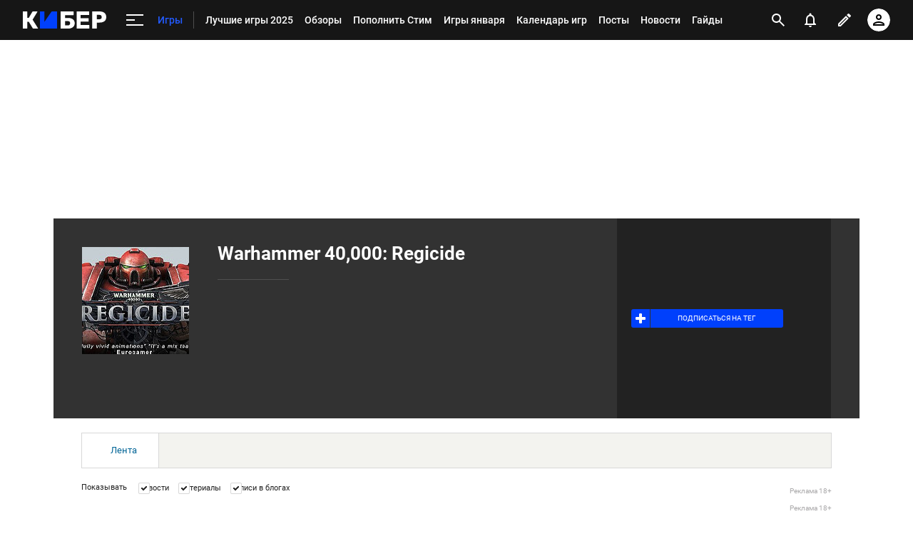

--- FILE ---
content_type: text/html; charset=utf-8
request_url: https://www.google.com/recaptcha/api2/anchor?ar=1&k=6LfctWkUAAAAAA0IBo4Q7wlWetU0jcVC7v5BXbFT&co=aHR0cHM6Ly9jeWJlci5zcG9ydHMucnU6NDQz&hl=en&v=PoyoqOPhxBO7pBk68S4YbpHZ&size=invisible&badge=inline&anchor-ms=20000&execute-ms=30000&cb=6j9xu4oj7dmd
body_size: 49573
content:
<!DOCTYPE HTML><html dir="ltr" lang="en"><head><meta http-equiv="Content-Type" content="text/html; charset=UTF-8">
<meta http-equiv="X-UA-Compatible" content="IE=edge">
<title>reCAPTCHA</title>
<style type="text/css">
/* cyrillic-ext */
@font-face {
  font-family: 'Roboto';
  font-style: normal;
  font-weight: 400;
  font-stretch: 100%;
  src: url(//fonts.gstatic.com/s/roboto/v48/KFO7CnqEu92Fr1ME7kSn66aGLdTylUAMa3GUBHMdazTgWw.woff2) format('woff2');
  unicode-range: U+0460-052F, U+1C80-1C8A, U+20B4, U+2DE0-2DFF, U+A640-A69F, U+FE2E-FE2F;
}
/* cyrillic */
@font-face {
  font-family: 'Roboto';
  font-style: normal;
  font-weight: 400;
  font-stretch: 100%;
  src: url(//fonts.gstatic.com/s/roboto/v48/KFO7CnqEu92Fr1ME7kSn66aGLdTylUAMa3iUBHMdazTgWw.woff2) format('woff2');
  unicode-range: U+0301, U+0400-045F, U+0490-0491, U+04B0-04B1, U+2116;
}
/* greek-ext */
@font-face {
  font-family: 'Roboto';
  font-style: normal;
  font-weight: 400;
  font-stretch: 100%;
  src: url(//fonts.gstatic.com/s/roboto/v48/KFO7CnqEu92Fr1ME7kSn66aGLdTylUAMa3CUBHMdazTgWw.woff2) format('woff2');
  unicode-range: U+1F00-1FFF;
}
/* greek */
@font-face {
  font-family: 'Roboto';
  font-style: normal;
  font-weight: 400;
  font-stretch: 100%;
  src: url(//fonts.gstatic.com/s/roboto/v48/KFO7CnqEu92Fr1ME7kSn66aGLdTylUAMa3-UBHMdazTgWw.woff2) format('woff2');
  unicode-range: U+0370-0377, U+037A-037F, U+0384-038A, U+038C, U+038E-03A1, U+03A3-03FF;
}
/* math */
@font-face {
  font-family: 'Roboto';
  font-style: normal;
  font-weight: 400;
  font-stretch: 100%;
  src: url(//fonts.gstatic.com/s/roboto/v48/KFO7CnqEu92Fr1ME7kSn66aGLdTylUAMawCUBHMdazTgWw.woff2) format('woff2');
  unicode-range: U+0302-0303, U+0305, U+0307-0308, U+0310, U+0312, U+0315, U+031A, U+0326-0327, U+032C, U+032F-0330, U+0332-0333, U+0338, U+033A, U+0346, U+034D, U+0391-03A1, U+03A3-03A9, U+03B1-03C9, U+03D1, U+03D5-03D6, U+03F0-03F1, U+03F4-03F5, U+2016-2017, U+2034-2038, U+203C, U+2040, U+2043, U+2047, U+2050, U+2057, U+205F, U+2070-2071, U+2074-208E, U+2090-209C, U+20D0-20DC, U+20E1, U+20E5-20EF, U+2100-2112, U+2114-2115, U+2117-2121, U+2123-214F, U+2190, U+2192, U+2194-21AE, U+21B0-21E5, U+21F1-21F2, U+21F4-2211, U+2213-2214, U+2216-22FF, U+2308-230B, U+2310, U+2319, U+231C-2321, U+2336-237A, U+237C, U+2395, U+239B-23B7, U+23D0, U+23DC-23E1, U+2474-2475, U+25AF, U+25B3, U+25B7, U+25BD, U+25C1, U+25CA, U+25CC, U+25FB, U+266D-266F, U+27C0-27FF, U+2900-2AFF, U+2B0E-2B11, U+2B30-2B4C, U+2BFE, U+3030, U+FF5B, U+FF5D, U+1D400-1D7FF, U+1EE00-1EEFF;
}
/* symbols */
@font-face {
  font-family: 'Roboto';
  font-style: normal;
  font-weight: 400;
  font-stretch: 100%;
  src: url(//fonts.gstatic.com/s/roboto/v48/KFO7CnqEu92Fr1ME7kSn66aGLdTylUAMaxKUBHMdazTgWw.woff2) format('woff2');
  unicode-range: U+0001-000C, U+000E-001F, U+007F-009F, U+20DD-20E0, U+20E2-20E4, U+2150-218F, U+2190, U+2192, U+2194-2199, U+21AF, U+21E6-21F0, U+21F3, U+2218-2219, U+2299, U+22C4-22C6, U+2300-243F, U+2440-244A, U+2460-24FF, U+25A0-27BF, U+2800-28FF, U+2921-2922, U+2981, U+29BF, U+29EB, U+2B00-2BFF, U+4DC0-4DFF, U+FFF9-FFFB, U+10140-1018E, U+10190-1019C, U+101A0, U+101D0-101FD, U+102E0-102FB, U+10E60-10E7E, U+1D2C0-1D2D3, U+1D2E0-1D37F, U+1F000-1F0FF, U+1F100-1F1AD, U+1F1E6-1F1FF, U+1F30D-1F30F, U+1F315, U+1F31C, U+1F31E, U+1F320-1F32C, U+1F336, U+1F378, U+1F37D, U+1F382, U+1F393-1F39F, U+1F3A7-1F3A8, U+1F3AC-1F3AF, U+1F3C2, U+1F3C4-1F3C6, U+1F3CA-1F3CE, U+1F3D4-1F3E0, U+1F3ED, U+1F3F1-1F3F3, U+1F3F5-1F3F7, U+1F408, U+1F415, U+1F41F, U+1F426, U+1F43F, U+1F441-1F442, U+1F444, U+1F446-1F449, U+1F44C-1F44E, U+1F453, U+1F46A, U+1F47D, U+1F4A3, U+1F4B0, U+1F4B3, U+1F4B9, U+1F4BB, U+1F4BF, U+1F4C8-1F4CB, U+1F4D6, U+1F4DA, U+1F4DF, U+1F4E3-1F4E6, U+1F4EA-1F4ED, U+1F4F7, U+1F4F9-1F4FB, U+1F4FD-1F4FE, U+1F503, U+1F507-1F50B, U+1F50D, U+1F512-1F513, U+1F53E-1F54A, U+1F54F-1F5FA, U+1F610, U+1F650-1F67F, U+1F687, U+1F68D, U+1F691, U+1F694, U+1F698, U+1F6AD, U+1F6B2, U+1F6B9-1F6BA, U+1F6BC, U+1F6C6-1F6CF, U+1F6D3-1F6D7, U+1F6E0-1F6EA, U+1F6F0-1F6F3, U+1F6F7-1F6FC, U+1F700-1F7FF, U+1F800-1F80B, U+1F810-1F847, U+1F850-1F859, U+1F860-1F887, U+1F890-1F8AD, U+1F8B0-1F8BB, U+1F8C0-1F8C1, U+1F900-1F90B, U+1F93B, U+1F946, U+1F984, U+1F996, U+1F9E9, U+1FA00-1FA6F, U+1FA70-1FA7C, U+1FA80-1FA89, U+1FA8F-1FAC6, U+1FACE-1FADC, U+1FADF-1FAE9, U+1FAF0-1FAF8, U+1FB00-1FBFF;
}
/* vietnamese */
@font-face {
  font-family: 'Roboto';
  font-style: normal;
  font-weight: 400;
  font-stretch: 100%;
  src: url(//fonts.gstatic.com/s/roboto/v48/KFO7CnqEu92Fr1ME7kSn66aGLdTylUAMa3OUBHMdazTgWw.woff2) format('woff2');
  unicode-range: U+0102-0103, U+0110-0111, U+0128-0129, U+0168-0169, U+01A0-01A1, U+01AF-01B0, U+0300-0301, U+0303-0304, U+0308-0309, U+0323, U+0329, U+1EA0-1EF9, U+20AB;
}
/* latin-ext */
@font-face {
  font-family: 'Roboto';
  font-style: normal;
  font-weight: 400;
  font-stretch: 100%;
  src: url(//fonts.gstatic.com/s/roboto/v48/KFO7CnqEu92Fr1ME7kSn66aGLdTylUAMa3KUBHMdazTgWw.woff2) format('woff2');
  unicode-range: U+0100-02BA, U+02BD-02C5, U+02C7-02CC, U+02CE-02D7, U+02DD-02FF, U+0304, U+0308, U+0329, U+1D00-1DBF, U+1E00-1E9F, U+1EF2-1EFF, U+2020, U+20A0-20AB, U+20AD-20C0, U+2113, U+2C60-2C7F, U+A720-A7FF;
}
/* latin */
@font-face {
  font-family: 'Roboto';
  font-style: normal;
  font-weight: 400;
  font-stretch: 100%;
  src: url(//fonts.gstatic.com/s/roboto/v48/KFO7CnqEu92Fr1ME7kSn66aGLdTylUAMa3yUBHMdazQ.woff2) format('woff2');
  unicode-range: U+0000-00FF, U+0131, U+0152-0153, U+02BB-02BC, U+02C6, U+02DA, U+02DC, U+0304, U+0308, U+0329, U+2000-206F, U+20AC, U+2122, U+2191, U+2193, U+2212, U+2215, U+FEFF, U+FFFD;
}
/* cyrillic-ext */
@font-face {
  font-family: 'Roboto';
  font-style: normal;
  font-weight: 500;
  font-stretch: 100%;
  src: url(//fonts.gstatic.com/s/roboto/v48/KFO7CnqEu92Fr1ME7kSn66aGLdTylUAMa3GUBHMdazTgWw.woff2) format('woff2');
  unicode-range: U+0460-052F, U+1C80-1C8A, U+20B4, U+2DE0-2DFF, U+A640-A69F, U+FE2E-FE2F;
}
/* cyrillic */
@font-face {
  font-family: 'Roboto';
  font-style: normal;
  font-weight: 500;
  font-stretch: 100%;
  src: url(//fonts.gstatic.com/s/roboto/v48/KFO7CnqEu92Fr1ME7kSn66aGLdTylUAMa3iUBHMdazTgWw.woff2) format('woff2');
  unicode-range: U+0301, U+0400-045F, U+0490-0491, U+04B0-04B1, U+2116;
}
/* greek-ext */
@font-face {
  font-family: 'Roboto';
  font-style: normal;
  font-weight: 500;
  font-stretch: 100%;
  src: url(//fonts.gstatic.com/s/roboto/v48/KFO7CnqEu92Fr1ME7kSn66aGLdTylUAMa3CUBHMdazTgWw.woff2) format('woff2');
  unicode-range: U+1F00-1FFF;
}
/* greek */
@font-face {
  font-family: 'Roboto';
  font-style: normal;
  font-weight: 500;
  font-stretch: 100%;
  src: url(//fonts.gstatic.com/s/roboto/v48/KFO7CnqEu92Fr1ME7kSn66aGLdTylUAMa3-UBHMdazTgWw.woff2) format('woff2');
  unicode-range: U+0370-0377, U+037A-037F, U+0384-038A, U+038C, U+038E-03A1, U+03A3-03FF;
}
/* math */
@font-face {
  font-family: 'Roboto';
  font-style: normal;
  font-weight: 500;
  font-stretch: 100%;
  src: url(//fonts.gstatic.com/s/roboto/v48/KFO7CnqEu92Fr1ME7kSn66aGLdTylUAMawCUBHMdazTgWw.woff2) format('woff2');
  unicode-range: U+0302-0303, U+0305, U+0307-0308, U+0310, U+0312, U+0315, U+031A, U+0326-0327, U+032C, U+032F-0330, U+0332-0333, U+0338, U+033A, U+0346, U+034D, U+0391-03A1, U+03A3-03A9, U+03B1-03C9, U+03D1, U+03D5-03D6, U+03F0-03F1, U+03F4-03F5, U+2016-2017, U+2034-2038, U+203C, U+2040, U+2043, U+2047, U+2050, U+2057, U+205F, U+2070-2071, U+2074-208E, U+2090-209C, U+20D0-20DC, U+20E1, U+20E5-20EF, U+2100-2112, U+2114-2115, U+2117-2121, U+2123-214F, U+2190, U+2192, U+2194-21AE, U+21B0-21E5, U+21F1-21F2, U+21F4-2211, U+2213-2214, U+2216-22FF, U+2308-230B, U+2310, U+2319, U+231C-2321, U+2336-237A, U+237C, U+2395, U+239B-23B7, U+23D0, U+23DC-23E1, U+2474-2475, U+25AF, U+25B3, U+25B7, U+25BD, U+25C1, U+25CA, U+25CC, U+25FB, U+266D-266F, U+27C0-27FF, U+2900-2AFF, U+2B0E-2B11, U+2B30-2B4C, U+2BFE, U+3030, U+FF5B, U+FF5D, U+1D400-1D7FF, U+1EE00-1EEFF;
}
/* symbols */
@font-face {
  font-family: 'Roboto';
  font-style: normal;
  font-weight: 500;
  font-stretch: 100%;
  src: url(//fonts.gstatic.com/s/roboto/v48/KFO7CnqEu92Fr1ME7kSn66aGLdTylUAMaxKUBHMdazTgWw.woff2) format('woff2');
  unicode-range: U+0001-000C, U+000E-001F, U+007F-009F, U+20DD-20E0, U+20E2-20E4, U+2150-218F, U+2190, U+2192, U+2194-2199, U+21AF, U+21E6-21F0, U+21F3, U+2218-2219, U+2299, U+22C4-22C6, U+2300-243F, U+2440-244A, U+2460-24FF, U+25A0-27BF, U+2800-28FF, U+2921-2922, U+2981, U+29BF, U+29EB, U+2B00-2BFF, U+4DC0-4DFF, U+FFF9-FFFB, U+10140-1018E, U+10190-1019C, U+101A0, U+101D0-101FD, U+102E0-102FB, U+10E60-10E7E, U+1D2C0-1D2D3, U+1D2E0-1D37F, U+1F000-1F0FF, U+1F100-1F1AD, U+1F1E6-1F1FF, U+1F30D-1F30F, U+1F315, U+1F31C, U+1F31E, U+1F320-1F32C, U+1F336, U+1F378, U+1F37D, U+1F382, U+1F393-1F39F, U+1F3A7-1F3A8, U+1F3AC-1F3AF, U+1F3C2, U+1F3C4-1F3C6, U+1F3CA-1F3CE, U+1F3D4-1F3E0, U+1F3ED, U+1F3F1-1F3F3, U+1F3F5-1F3F7, U+1F408, U+1F415, U+1F41F, U+1F426, U+1F43F, U+1F441-1F442, U+1F444, U+1F446-1F449, U+1F44C-1F44E, U+1F453, U+1F46A, U+1F47D, U+1F4A3, U+1F4B0, U+1F4B3, U+1F4B9, U+1F4BB, U+1F4BF, U+1F4C8-1F4CB, U+1F4D6, U+1F4DA, U+1F4DF, U+1F4E3-1F4E6, U+1F4EA-1F4ED, U+1F4F7, U+1F4F9-1F4FB, U+1F4FD-1F4FE, U+1F503, U+1F507-1F50B, U+1F50D, U+1F512-1F513, U+1F53E-1F54A, U+1F54F-1F5FA, U+1F610, U+1F650-1F67F, U+1F687, U+1F68D, U+1F691, U+1F694, U+1F698, U+1F6AD, U+1F6B2, U+1F6B9-1F6BA, U+1F6BC, U+1F6C6-1F6CF, U+1F6D3-1F6D7, U+1F6E0-1F6EA, U+1F6F0-1F6F3, U+1F6F7-1F6FC, U+1F700-1F7FF, U+1F800-1F80B, U+1F810-1F847, U+1F850-1F859, U+1F860-1F887, U+1F890-1F8AD, U+1F8B0-1F8BB, U+1F8C0-1F8C1, U+1F900-1F90B, U+1F93B, U+1F946, U+1F984, U+1F996, U+1F9E9, U+1FA00-1FA6F, U+1FA70-1FA7C, U+1FA80-1FA89, U+1FA8F-1FAC6, U+1FACE-1FADC, U+1FADF-1FAE9, U+1FAF0-1FAF8, U+1FB00-1FBFF;
}
/* vietnamese */
@font-face {
  font-family: 'Roboto';
  font-style: normal;
  font-weight: 500;
  font-stretch: 100%;
  src: url(//fonts.gstatic.com/s/roboto/v48/KFO7CnqEu92Fr1ME7kSn66aGLdTylUAMa3OUBHMdazTgWw.woff2) format('woff2');
  unicode-range: U+0102-0103, U+0110-0111, U+0128-0129, U+0168-0169, U+01A0-01A1, U+01AF-01B0, U+0300-0301, U+0303-0304, U+0308-0309, U+0323, U+0329, U+1EA0-1EF9, U+20AB;
}
/* latin-ext */
@font-face {
  font-family: 'Roboto';
  font-style: normal;
  font-weight: 500;
  font-stretch: 100%;
  src: url(//fonts.gstatic.com/s/roboto/v48/KFO7CnqEu92Fr1ME7kSn66aGLdTylUAMa3KUBHMdazTgWw.woff2) format('woff2');
  unicode-range: U+0100-02BA, U+02BD-02C5, U+02C7-02CC, U+02CE-02D7, U+02DD-02FF, U+0304, U+0308, U+0329, U+1D00-1DBF, U+1E00-1E9F, U+1EF2-1EFF, U+2020, U+20A0-20AB, U+20AD-20C0, U+2113, U+2C60-2C7F, U+A720-A7FF;
}
/* latin */
@font-face {
  font-family: 'Roboto';
  font-style: normal;
  font-weight: 500;
  font-stretch: 100%;
  src: url(//fonts.gstatic.com/s/roboto/v48/KFO7CnqEu92Fr1ME7kSn66aGLdTylUAMa3yUBHMdazQ.woff2) format('woff2');
  unicode-range: U+0000-00FF, U+0131, U+0152-0153, U+02BB-02BC, U+02C6, U+02DA, U+02DC, U+0304, U+0308, U+0329, U+2000-206F, U+20AC, U+2122, U+2191, U+2193, U+2212, U+2215, U+FEFF, U+FFFD;
}
/* cyrillic-ext */
@font-face {
  font-family: 'Roboto';
  font-style: normal;
  font-weight: 900;
  font-stretch: 100%;
  src: url(//fonts.gstatic.com/s/roboto/v48/KFO7CnqEu92Fr1ME7kSn66aGLdTylUAMa3GUBHMdazTgWw.woff2) format('woff2');
  unicode-range: U+0460-052F, U+1C80-1C8A, U+20B4, U+2DE0-2DFF, U+A640-A69F, U+FE2E-FE2F;
}
/* cyrillic */
@font-face {
  font-family: 'Roboto';
  font-style: normal;
  font-weight: 900;
  font-stretch: 100%;
  src: url(//fonts.gstatic.com/s/roboto/v48/KFO7CnqEu92Fr1ME7kSn66aGLdTylUAMa3iUBHMdazTgWw.woff2) format('woff2');
  unicode-range: U+0301, U+0400-045F, U+0490-0491, U+04B0-04B1, U+2116;
}
/* greek-ext */
@font-face {
  font-family: 'Roboto';
  font-style: normal;
  font-weight: 900;
  font-stretch: 100%;
  src: url(//fonts.gstatic.com/s/roboto/v48/KFO7CnqEu92Fr1ME7kSn66aGLdTylUAMa3CUBHMdazTgWw.woff2) format('woff2');
  unicode-range: U+1F00-1FFF;
}
/* greek */
@font-face {
  font-family: 'Roboto';
  font-style: normal;
  font-weight: 900;
  font-stretch: 100%;
  src: url(//fonts.gstatic.com/s/roboto/v48/KFO7CnqEu92Fr1ME7kSn66aGLdTylUAMa3-UBHMdazTgWw.woff2) format('woff2');
  unicode-range: U+0370-0377, U+037A-037F, U+0384-038A, U+038C, U+038E-03A1, U+03A3-03FF;
}
/* math */
@font-face {
  font-family: 'Roboto';
  font-style: normal;
  font-weight: 900;
  font-stretch: 100%;
  src: url(//fonts.gstatic.com/s/roboto/v48/KFO7CnqEu92Fr1ME7kSn66aGLdTylUAMawCUBHMdazTgWw.woff2) format('woff2');
  unicode-range: U+0302-0303, U+0305, U+0307-0308, U+0310, U+0312, U+0315, U+031A, U+0326-0327, U+032C, U+032F-0330, U+0332-0333, U+0338, U+033A, U+0346, U+034D, U+0391-03A1, U+03A3-03A9, U+03B1-03C9, U+03D1, U+03D5-03D6, U+03F0-03F1, U+03F4-03F5, U+2016-2017, U+2034-2038, U+203C, U+2040, U+2043, U+2047, U+2050, U+2057, U+205F, U+2070-2071, U+2074-208E, U+2090-209C, U+20D0-20DC, U+20E1, U+20E5-20EF, U+2100-2112, U+2114-2115, U+2117-2121, U+2123-214F, U+2190, U+2192, U+2194-21AE, U+21B0-21E5, U+21F1-21F2, U+21F4-2211, U+2213-2214, U+2216-22FF, U+2308-230B, U+2310, U+2319, U+231C-2321, U+2336-237A, U+237C, U+2395, U+239B-23B7, U+23D0, U+23DC-23E1, U+2474-2475, U+25AF, U+25B3, U+25B7, U+25BD, U+25C1, U+25CA, U+25CC, U+25FB, U+266D-266F, U+27C0-27FF, U+2900-2AFF, U+2B0E-2B11, U+2B30-2B4C, U+2BFE, U+3030, U+FF5B, U+FF5D, U+1D400-1D7FF, U+1EE00-1EEFF;
}
/* symbols */
@font-face {
  font-family: 'Roboto';
  font-style: normal;
  font-weight: 900;
  font-stretch: 100%;
  src: url(//fonts.gstatic.com/s/roboto/v48/KFO7CnqEu92Fr1ME7kSn66aGLdTylUAMaxKUBHMdazTgWw.woff2) format('woff2');
  unicode-range: U+0001-000C, U+000E-001F, U+007F-009F, U+20DD-20E0, U+20E2-20E4, U+2150-218F, U+2190, U+2192, U+2194-2199, U+21AF, U+21E6-21F0, U+21F3, U+2218-2219, U+2299, U+22C4-22C6, U+2300-243F, U+2440-244A, U+2460-24FF, U+25A0-27BF, U+2800-28FF, U+2921-2922, U+2981, U+29BF, U+29EB, U+2B00-2BFF, U+4DC0-4DFF, U+FFF9-FFFB, U+10140-1018E, U+10190-1019C, U+101A0, U+101D0-101FD, U+102E0-102FB, U+10E60-10E7E, U+1D2C0-1D2D3, U+1D2E0-1D37F, U+1F000-1F0FF, U+1F100-1F1AD, U+1F1E6-1F1FF, U+1F30D-1F30F, U+1F315, U+1F31C, U+1F31E, U+1F320-1F32C, U+1F336, U+1F378, U+1F37D, U+1F382, U+1F393-1F39F, U+1F3A7-1F3A8, U+1F3AC-1F3AF, U+1F3C2, U+1F3C4-1F3C6, U+1F3CA-1F3CE, U+1F3D4-1F3E0, U+1F3ED, U+1F3F1-1F3F3, U+1F3F5-1F3F7, U+1F408, U+1F415, U+1F41F, U+1F426, U+1F43F, U+1F441-1F442, U+1F444, U+1F446-1F449, U+1F44C-1F44E, U+1F453, U+1F46A, U+1F47D, U+1F4A3, U+1F4B0, U+1F4B3, U+1F4B9, U+1F4BB, U+1F4BF, U+1F4C8-1F4CB, U+1F4D6, U+1F4DA, U+1F4DF, U+1F4E3-1F4E6, U+1F4EA-1F4ED, U+1F4F7, U+1F4F9-1F4FB, U+1F4FD-1F4FE, U+1F503, U+1F507-1F50B, U+1F50D, U+1F512-1F513, U+1F53E-1F54A, U+1F54F-1F5FA, U+1F610, U+1F650-1F67F, U+1F687, U+1F68D, U+1F691, U+1F694, U+1F698, U+1F6AD, U+1F6B2, U+1F6B9-1F6BA, U+1F6BC, U+1F6C6-1F6CF, U+1F6D3-1F6D7, U+1F6E0-1F6EA, U+1F6F0-1F6F3, U+1F6F7-1F6FC, U+1F700-1F7FF, U+1F800-1F80B, U+1F810-1F847, U+1F850-1F859, U+1F860-1F887, U+1F890-1F8AD, U+1F8B0-1F8BB, U+1F8C0-1F8C1, U+1F900-1F90B, U+1F93B, U+1F946, U+1F984, U+1F996, U+1F9E9, U+1FA00-1FA6F, U+1FA70-1FA7C, U+1FA80-1FA89, U+1FA8F-1FAC6, U+1FACE-1FADC, U+1FADF-1FAE9, U+1FAF0-1FAF8, U+1FB00-1FBFF;
}
/* vietnamese */
@font-face {
  font-family: 'Roboto';
  font-style: normal;
  font-weight: 900;
  font-stretch: 100%;
  src: url(//fonts.gstatic.com/s/roboto/v48/KFO7CnqEu92Fr1ME7kSn66aGLdTylUAMa3OUBHMdazTgWw.woff2) format('woff2');
  unicode-range: U+0102-0103, U+0110-0111, U+0128-0129, U+0168-0169, U+01A0-01A1, U+01AF-01B0, U+0300-0301, U+0303-0304, U+0308-0309, U+0323, U+0329, U+1EA0-1EF9, U+20AB;
}
/* latin-ext */
@font-face {
  font-family: 'Roboto';
  font-style: normal;
  font-weight: 900;
  font-stretch: 100%;
  src: url(//fonts.gstatic.com/s/roboto/v48/KFO7CnqEu92Fr1ME7kSn66aGLdTylUAMa3KUBHMdazTgWw.woff2) format('woff2');
  unicode-range: U+0100-02BA, U+02BD-02C5, U+02C7-02CC, U+02CE-02D7, U+02DD-02FF, U+0304, U+0308, U+0329, U+1D00-1DBF, U+1E00-1E9F, U+1EF2-1EFF, U+2020, U+20A0-20AB, U+20AD-20C0, U+2113, U+2C60-2C7F, U+A720-A7FF;
}
/* latin */
@font-face {
  font-family: 'Roboto';
  font-style: normal;
  font-weight: 900;
  font-stretch: 100%;
  src: url(//fonts.gstatic.com/s/roboto/v48/KFO7CnqEu92Fr1ME7kSn66aGLdTylUAMa3yUBHMdazQ.woff2) format('woff2');
  unicode-range: U+0000-00FF, U+0131, U+0152-0153, U+02BB-02BC, U+02C6, U+02DA, U+02DC, U+0304, U+0308, U+0329, U+2000-206F, U+20AC, U+2122, U+2191, U+2193, U+2212, U+2215, U+FEFF, U+FFFD;
}

</style>
<link rel="stylesheet" type="text/css" href="https://www.gstatic.com/recaptcha/releases/PoyoqOPhxBO7pBk68S4YbpHZ/styles__ltr.css">
<script nonce="H8SGShPBrkcCPFwGayd9YQ" type="text/javascript">window['__recaptcha_api'] = 'https://www.google.com/recaptcha/api2/';</script>
<script type="text/javascript" src="https://www.gstatic.com/recaptcha/releases/PoyoqOPhxBO7pBk68S4YbpHZ/recaptcha__en.js" nonce="H8SGShPBrkcCPFwGayd9YQ">
      
    </script></head>
<body><div id="rc-anchor-alert" class="rc-anchor-alert"></div>
<input type="hidden" id="recaptcha-token" value="[base64]">
<script type="text/javascript" nonce="H8SGShPBrkcCPFwGayd9YQ">
      recaptcha.anchor.Main.init("[\x22ainput\x22,[\x22bgdata\x22,\x22\x22,\[base64]/[base64]/MjU1Ong/[base64]/[base64]/[base64]/[base64]/[base64]/[base64]/[base64]/[base64]/[base64]/[base64]/[base64]/[base64]/[base64]/[base64]/[base64]\\u003d\x22,\[base64]\\u003d\\u003d\x22,\x22E8K0Z8Kjw4MRbcOmw6zDgcOCw7x4VMKqw4XDoTx4TMK2wr7Cil7CpsKkSXNtQ8OBIsKYw4VrCsKzwpQzUXYsw6sjwrk1w5/ChQ3DssKHOEYMwpUTw4gRwpgRw4RbJsKkQcKwVcORwr8Kw4o3wo7DkH96wrBlw6nCuCzCuCYLcS9+w4tQIMKVwrDCnsO0wo7DrsKBw4EnwoxVw5xuw4EZw6bCkFTCpcKuNsK+QV1/e8KUwoh/T8OFBhpWRsOmcQvCgxIUwq9bdMK9JFzClTfCosKfJcO/w6/DiULDqiHDvjlnOsOCw7LCnUlifEPCkMKRJsK7w68Sw4Fhw7HCpcKODnQ/N3l6EsKiRsOSAcO4V8OyaQl/[base64]/w4vDj8OYPcOIw6TDohrCvHkVw5EPwoZkUsOjwpfCk8OzSythKSzDnThqwrfDosKow4Rqd3fDgHQ8w5JVb8O/wpTCkFUAw6t7S8OSwpw4wrA0WRJfwpYdIRkfAz7CisO1w5A/w7/CjlRZFsK6acKrwoNVDjnCuSYMw7ErBcOnwoF9BE/DssOPwoEuaXArwrvClnwpB0wHwqBqdsKnS8OcB0ZFSMOGJzzDjE3CmyckEDRFW8Oxw4bCtUdgw7Y4CnYAwr13UlHCvAXCksOkdFF/eMOQDcOKwoMiwqbCicKUZGBaw6jCnFxSwqkdKMOndgwwUTI6UcKWw6/DhcO3wonClMO6w4d+wppCRDjDqsKDZWvCgS5PwrVPbcKNwpHCq8Kbw5LDtsOyw5AiwrM7w6nDiMKlKcK8wpbDuWh6RFfCqsOew4R/w60mwpoTwqHCqDEoagRNOHhTSsObJcOYW8Kowr/Cr8KHTsOMw4hMwqx5w604PhXCqhwhQRvCgCzCo8KTw7bCuklXUsO2w43Ci8KcdcO5w7XCqnZ2w6DCi0o9w5xpNMKNFUrCnXtWTMOAMMKJCsKPw7MvwosuYMO8w6/CkcOAVlbDicKTw4bClsK0w7lHwqMfbU0bwp/DpngJPMKBRcKfZMOzw7kHYxLCiUZYH3lTwoHCocKuw7xaTsKPIhFGPA4FW8OFXDkIJsO4dMOcCnc8a8Krw5LCgsOkwpjCl8KBawjDoMKGwprChz4Rw6RHwojDrDTCk1HDo8OTw6bCmXAAW0Z/wrpeCzrDm13Dh0FxIX9FNMK2XsKNwrPCslsoPynCk8KAw5fDhyDCp8KRw7PCnixLw75xTMO+Wyp4VMOqSMOnw6/CuQfCk2kkbXjCgcK4B01he2N/[base64]/DocK8w5bDvMOoTcKqwooCwp7CjcOSwqVCwrHCvyDDiRfDrFQWw7fCrjHCmQBAfcKBZMOfw719w53DqMOeScOhOWx2XMOdw4/DnsOaw7rDr8K3w6vCg8ODFcKjT27DlnXCksOYwprCgsOWw6fCoMKiC8ORw60NaVl1AAfDg8ORDMOjwqxZw7kcwrrDtMKqw4tOwozDi8K1eMOZwppBw7ElUcOcDwHCqVfCv2NUw6LCucOhTSrCi00cam/[base64]/[base64]/DscOIw75XEnTCksOIwox1w43DjsORV2t9aMKdw51dwqPDpcOCCsKyw73ChMKvw4ZuTF9DwrjCqQTCr8K0wo7CjcKHGMOewo/CsBlJw7LChlAlwrTCv14EwqkuwqPDllMnwpkBw6/CtsOaQwfDoWjCkw/Cgyciw5DDv2XDhirDh2nCt8KXw4vCi2U5WsOtwqrDrBBmwqbDohvCjB7DmcKdTMK+TFPCocOcw63Dg0DDuzE8wrZ/wpTDlcK1FsKxVMO/ZcOhwp16w4lHwqgVwoIqw4rDu0XDt8KMwo7DkMKPw7HDs8OJw791CiXDgnlZw40sHMOwwolJasOQWTt7wpkbwrBlwo/Du1fDulPDmmLDskMKfStXDcKYVjzCpMO/woVSIMOxAsOkw6fCvk/Cs8OjfcO9w7cSwp4RPQcsw55jwpMfB8OoesOiXmJ1wqDDl8OywrbCuMOiI8OPwqrDvsOKSMKTAmXDgwXDlz/CmEDDm8OIwo3DjsOfw6nCkjlAPCgWf8KhwrLDsApNwrt4ZA/DsQrDt8OhwqXCkR/DkFzDrcK7w7jDkMKvw5bDlGEKVsO+RsKaNhrDtjnDjkzDiMO6RhTDtydvwqJ1w7TCv8K/LHFtwqQiw4XChGHDonPDtA/[base64]/Djjtxw5lUPFfDlsKew7nCgS4jesOnHcKqDRtnOWPDnsKQw4/[base64]/Dh8KkWVMvwr1Yw74Nw67CjXRAw67CscK1wqk/HsOSwpHDtxQJwpB9DGHCi2gpw7BjOjYNUQvDmwFKZBttwpkUw4lVwqPDkMOYw5XDvDvDmy9OwrLCpWgQCwfCu8OMKkQXwqhqHAfCv8O+woDDoWXDksKLwo1Dw6bDtMOKOcKlw4R3w63DmcOIcsK1NMKnw6PCnAfDisOoQ8KqwpZ6w6wEIsOow50AwpwHw5nDnkrDll/DqQx4PcO8fMK6CsOJw5BLejYtCcKONjHCryY9AsOlwos9IAAvw6/[base64]/Z8OjYgvCnTDCosKRN8Ktwo/Dj8OgB8KocsK5GwsCw54vwrPCgQMSb8OUwr8iworCmsKTFCjCkcOKwrFadXvCnCd2wqvDnUvDscObKsO1UcOwdMO7KBTDs2MZO8KHasOjwrTDo21ZA8KewqVKAl/CtMOLwrvCgMOSCkswwqbCgH3CpUE1w5l3w7dHw6nDgTYOwoRdwp9Bw6XDncKBwolvSBVSBFsUKULCml3CtsOFwo5lwoBFEsKYwrZgXThlw54Bw5nDjMKiwplkPELDuMKUKcOiMMKqw57Cv8OmE0bDpTwgPcKbecOBwpfCpX82ASg7FcOoWMKlIMK/woR1wqXCocKOLH3Cs8KKwoJXwr4+w5zCsWgQw5sRNAUfw5DCunssLU1dw73DlxINOEHCosOUWh7CmcOfwqYtw79TU8OQegZnbsO+HVpkw6h2wqIPw5HDhcOyw4IINyZ4wqx+KMODwqPCt0tbfgFlw4EMEVTCssKXwoRDwog4wo/Dv8Osw5wywpJjw4TDqcKbw7nCgkXDpcO6bS9yXmRuwokDwoxpWMOLw6vDrVUOHjDDgcKHwpp9wrYIRsOiw6ZxW0zCnEd9woUxw4DCuhfChTwvw7DDslLCsD/Cu8O8w48hLTQjw715BMKZfsKbw7XCs0HCoA7ClDDDlMO6w4jDn8KMJ8O+CsOwwrhtwpIED0FIf8KZLMOawpAYWF54bW8veMKtDHlmcSHDl8KXwps7wpEFAxDDrMOfJsO4C8K9w7/[base64]/CkcOfwqDCom/DvMOSwpbDrUXCoMK2ZMO8V3AUCEfDnCbDr8OGbcKdIMODZktwEhZ6wpxDwqbDtMKrbMOyK8OQwrt3ZTgowoMDAxfDsDthd0TCkDPCpcK3wrvDlMKmw6t1NxXDo8Kow4nCsDgnw71lCsKEw6LCix/[base64]/Cg8KcecOEwo/DgHQ9LAjCnsKLw4XCkMKvHgdpeFAVMsKwwpDCjcKlw73DjUjDg3bDnMK0w7bCpgoyR8OvOcOSUQxIXcOLw7snwow1XUfDuMOAVWIJAcKQwoXCtDpPw7ZTClMhYE/CvCbCrMK5w5fDpcOEDQ/DqsKIwpDDncKSGDReI2XChsOIV3XChyk1w6B5w4JRDXfDksOMw6IIGylFK8K/[base64]/w6snAmzCicORwo0sw6UPXsK0A8OKwqvCmMO+aQtbXAfCtg7ChSDDlsOsB8OPw43CgcOHIlEkERnDjA8qCGVnGMK6wogwwrBpFnQgCMKRwpkaBsKkwrJoQ8OjwoEKw4bCgz3CkA9ICMKmwqfDoMKcw47DiMK/w4LDisKdwoPCh8Oew6QRw6h2DsONd8OKw4Bcw7nCrTtXNWUKMMOgCxErQcKBCSjDtx5vS088wpDDgsO7w5DCscO4bsOWIMOfS25swpZ+wp7CnQ9gccKsDmzCmXTDn8KnOTLDuMKBBMORIVwcIsKyJcOdYiXDgAk/w64Ww5c+H8OCwpPCtcKewo7CgcOCw5wbwpNLw5vCj0bCmMOLw5zCrj/CvsOKwrUFecKNNSvClsOdIMKHasKGwozCgTLDrsKeesKOVU4JwrPDvMOcw51BGcKYw5XDpiPDqMKpYMOaw6RCw5vCksOwwprCpwQaw5IGw5bDusOlNMO0w7fCosKkfcOyNgtdw5tGwpdSwo7DqDvCs8OWOj1Sw4rCm8KncQoTw5LDmsOhw7t5w4LDvcOzwp/CgXNSKHPCulVTwqzDmMOcQhXCm8OmY8KLMMOAw6zDjR9hwpzCj2wLThjDn8OJKkJ9TExtw5Z8w7VMJsKwLMKmey0pCyrDicOVJFMBw5ItwrBCT8OUXBlvwpzDiyETw77CgWIHwrrDrsKJNwsDa0EkCTslwoPDscO/[base64]/[base64]/HsKgPG3CizsBwqDDnV3CjcOkw7LDksKEFl4lwrxsw6oTBcKDA8K4wqHCsmVlw5fDuC4Pw7jDmlzDt1k+w40BS8OAFsKpwogFBi/DughCIMKFC0XCqMKzw7YewpZSw5N9wqHDpsKcwpDChEvDsCxyKMO7EWBmRxHDjnBzwojCvSTClcO/JB8Ww7M+FEBZwoLCqcOpJBbCqkgtC8OWK8KBL8KlacOkwrJ9wrrCsz4UPW3DmCfDnVHCoU5IecKhw6NAK8KVFFcVwrfDhcKoJldhKMOGOsKhwqLCsyvDjg1yMjktwo3CgljDu2zDm015GBB3w6XCpGzDrMOUw4hxw7F9UScuw7M7Tj1xMMOHw4A4w4U6w4xqwp/[base64]/U8Kwwr/ChnBFBW7CvRs4YsOjL8KER0LDhMONS8KcwrMcwpbDvTXDjhB6EwBlBXPDrcOuP2TDicKZKsKZCk9lPcOAw4l3QMOJw5pgwq3DgxXCm8KDNGjCvA/CrGvDp8KYwoRtfcOXw7zCrsOwFMKGw7TCj8OOwrIBwpXDksOCARxvw6TDlWcYQAPCqsOqIMOfC18XTMKkMcK5DHQ+w4QqAwbDjjDDl27DmsKJN8O/[base64]/EMOewqPCqEPDusOeKsORwp/CmF7DlcKJwos/w4F0w78LAsKnEA7DkcOpw4XCt8ONw5A2w5d9fAXCpW5GT8ONw4jDrD7DvMKCKsOkbcKfwopaw6PDuFzCjXhCE8KxZ8OtVBR1BsOvdMOgwoREacKMQCHDv8KZw4HCp8Kgb3/CvXwwHsOcIHvCj8KQw5EGw4s+Oy8dV8OkLsKTw6LCv8Opw7PCu8OCw73CtXbDqsK6w7N8HyPCkUnCmsK+ccOMw6nDvn9Aw6DDsDYXwqzDmFbDoFcvX8Onwodew6pOwoLCpsO7w47DpFV/fXzDiMOLTHxhTMKuw4IiG0/CkcOawr7CsQB6w6g3eGYywoQmw5rCmMKAw7UuwoDCh8KtwpxCwoAww4JiLGfDgAR7Ij1Jw5UHeEp2JcKfwrPCpxVvcSgiwqTDjsKRMjwtAwZdwrrDhcOcw43CqMOFw7EDw7LDk8OiwqRYZ8KOwoXDpcKawpjClVBkwpnChcKOacODBMKbw5/[base64]/DswHDuMOcwq1TKMKdwrXChE4sYMO8w5wnw5BQe8KOYcKXw79oUD0zwqcww4EJBzVaw7ssw5RJwpQGw5pPIkEDYhEawooaAhM5PsO1VTbDtwVmWkl5w6keU8KHWwDCozHCvgJwbDLDqMKmwoJYa17Cq1rDukXDrMOdZMO6b8OMw59LX8KTOMKWw7gqw7/DqTIgw7YbN8O0w4PDvcOiY8OcQ8OFXBXCnMK5TcOmw7FNw5VdfU8Yb8KowqPDu37DqEjDgErDtMOWw7h2wqBSwq7CsnBbMUZJw5ZFdHLCj1QaUiHCiBbDqEx0HDglKEvCp8OSKMOFasOLwp/CqTPDl8KmQ8Omw79uJsOgSHTDocKTAVU8bMOnAxHDvsOOXDrCj8Olw7HDiMOOMMKhN8KeV19nEi3DlsK2MyDCgcKZwrzCj8O3XijCpgcVLsKCPV7CscOWw60tccKWw65kLsKSGMK8wqjCoMK/wqzDssOkw4ZXTMKJwqAgLTEhwpjCssOvPRRmQg5vwrsswrp2IMKLdMKiw4pYI8KHw7Ntw7h/wrjCt2wcw71bw40THHI+woTClWB/[base64]/CsOIKD8twrbDvR8EbsKlw5gCwqTCksKpwojCj8KxwoHCigTCnkfCtcKnOAwnSXMqwpHCmmbDrW3CkTTClsOow5A1woQFw7INWjdvL0HClFB2wqYAwpZBw7zDtiXDh3LDoMKyD0xLw7/DvsKZw5fCqy3CjsKSUsOlw6ZdwoMqXBNPVsKqw4rDm8Oww4DCp8KrIMKdQCLCiz57wpzCsMOCFsKXwo5kwqVfIcOBw7JyQTzClMKtwqtLa8K+TGPCtcKLCiotJCURfn3Dp0F/NxvDrsKGExNGTcOsCcKkw6LCjjHCqcOkw4NBw57CkBzCusOwEm7CkcOGRsKWDifDmGfDmG9Awqdpw6RAwpzClSLDtMKAXGbCksOOHAnDjy/DjGUGw5TDgQ0QwpIow4nCtVMywoQPdsKpQMKmwp/Diicsw7zCgcOZVMOlwoI3w5wewpnDoAM9P1/Cm1/[base64]/DoCrDh8KCwqJAS8K1wqXDqWfCi2rDpMKNwr0mf1kcw7UhwosLU8ODDcOOwrbCiB/ClEPCtsOFTGBAKcKvw67CgsOZwrDDr8K3e28SGQTCli/CqMKGHi0Rd8OyJMOXw4/[base64]/[base64]/CtjhRw7PCpsKSQ8OnBS7Dt8KDwr9UfyXCs8KvAU5Ywq4EVMOjw6Qhw6zClQnDmVXCmETDi8O4JsKrwoPDgh7Dj8K3w6vDgXVBF8KTe8K4w4/DlxbDrsKhI8OGw5DCrMKKf1BHwpHDkFnDqRTDs3FsXcOhRlByJ8Ksw6DCicKhNnzDvyrDrAbCk8Khw6dYwp8RR8O8w5HCr8Ozw5sFwpNyMsOKLU11wqouKUDDqMO+acOIw7HCulsOLybDiwTDrcKXw4bCvcOJwq/DvjYjw5/Dv1fCh8Ozw7YRwqfCrDJ3dMKaHsKcw73Cv8O9DQPCs2d7w6HCl8Ouwo1ww6zDjVvDj8KDBQwaNgkTeC43VsKXw47ClHlvc8Ojw6kfAMKEQmPCg8OiwoLCq8OlwrwbHFECKUsuTTBrSsOGw74ZEiHCocKED8Ocw4g8UnPDjiLCu1/Cq8KvwrXDv39cQkwtwol9NxTDthlxwqkIA8K6w4/DtlLCtMOfw5ZrwrbCmcKXSMKwT23Ci8Omw7XDtsO0TsO+w7rCh8K+w5VNw6czwq1Dw5zDi8Osw5pEwoLDr8KGwo3CkgJYQMOPa8O0R3XDhjBRw5LCgnR2w43DpXgzwp9HwrzDrB3DtGsHEsKUwrQZaMOUAcKXJsKnwo4/[base64]/Dg0rDq37DhjXDgMKpwqEMwqDCnsOjT3DDomvDiMOCOy7DiF/DmMKJwqoGNMOGQ20pwoXCn0fDriHDvMKJRcOMwoHDgxMgG3fCtCXDqELCrglTSjzCscK1wrIVwprCv8OoVzvCr2RUH0LDs8K/wpHDg3fDusODPwnDjsOCG01nw5URw4zCoMKuMmDCrMK3aBoAb8O5Jh3Dr0bDjcOmCT7Ck3cxUsKhw7zDncOnbcOMw6rDqVt3w6AzwodlKnjCkcOJMMO2wrdbZmBcHQ0+LMKvDgJDcj/Coht5QU9nworDqHLCl8Kww4PCgcOCw74lfwXDk8KnwoJOAAfCicObAz8pwqwGIzldOMOswovCqsKvw7wTwqt2SH/CgRp/R8KJw4NhOMK3w6oWw7NqQMKqw7M0H10Sw4NMUMO5w5RIwpnCisKsAnbDicKGYmF9wrgzw6BPBj7CscOSEAfDtwQ1LhkYQyEWwqdXQgvDlhLDhsKuFTBfC8KxYMKtwrh7BjHDj23Csmc/[base64]/w7Zkw4TDh8KUbgrDrWxwwrvDisOFw60sIiDDs8OBJMOEwqw7TsOKw6nCssKXw4vCk8OjRcOnwprDnsOcXy47FwcPOjIQwo8RYSZHPC8kIsK2EMOQZHHClMKcVARjw7fDmjrDo8O1B8OJUsOvwr/[base64]/wqstQGlBAU5UMlRjWSgTw7pBEmHCosK9dsOmwqDDmTbDkMOCK8OeJXlDwpDDvMK1UgIcwr4+TMK+w67ChAbDhcKLb1bCpMKWw6TCssOMw58/wr/CjcOMVEgzwobCjGbCuCnCoG8lSjsHUARpwq/Ck8K7w7sjw5TDvMOkT0HCs8OMQAnCiArDnm7DszsPw5I3w63Cqhttw5/CiBFLOFzCvSYLTnLDtwUSw4HCt8OIM8OywojCscKiMMKZCsK0w4k/w6Zdwq7Cjh7CrRAfwpDCtzR5wrLCrQbCk8OwGcOTfmpyNcK/ODUkwo7CssKQw4FwRMOodnDCkxvDsmjCncK5OSN+SsKgw6rCogLCmsO/woPDlU9gUiXCrMOWw7XCicOfwoHCvzdowpjDlcO9wo8dw6d5w5gqM2kPw7zDuMKQKwjCm8OWeD/[base64]/CvU10TcOkw7kuBU3DjcOqT8KKBMK3QsK+JsOxw6jDkU7CkA7CoHNTRMKhIsODasOKw7FMeDxbw4ICQmcQHMOnXghONsKEZWk7w5zCuxIKPB9tMMOcwpFBQ3DCkcK2VMOCwr7CrzE2T8KSw48xSsKmZzZnw4dVRjbCnMKJR8OMw6jDrE/DoAsBwrl5eMK5wp7CrkF/U8OpwqZpF8OKwrxEw4vCkcKBGw3Dl8KiSmPDjSsxw4MDSMKGdMOzSMK0wpxlwo/CgypswpgvwoMewoUyw5kecsKEF2dWwplCwq56DwjCvMK0w5PCnSdew71GSMKnw5/[base64]/RMKBDsKNVGDCqTfDgsOCP8K3JBPCjH3DmMK3DMOsw7dLAMKzU8KUw4HCl8O+wpQhfsOEwqHDrQ/Ct8OJwoTDncOOFFI9HiLDjXTDjHULL8OXRT7DrsO/wqgICQYEwrvCn8KveGnCtX9Yw5vCrSxHacK2LcKbw5ZWwo0KVVNLw5TCuS/CjsOGJFAzI0YIKzzDt8O7CmXDggnCtBg0YsOpwojCp8KoX0d9wo5Bw7zCrRg6InDCvC5Gwol/[base64]/DkS3Ch8OPK8K1wpTDm8ONw40DwrZfw4A2BjbCoMKXOMKOCcKSR37Dn2nDl8KSw47DumUSwpNUw6PDp8O5wq5jwq/CpcKxSMKlQsKEYcKLVizDhFNjwo7DvGRMcgvCtcOzBmp8PcOdCMKXw65jaXLDi8KgB8O1cDvDpUfCkMKfw77DpX9ZwpNzwp1Sw7XCty/[base64]/CgcOzCsKoIQDDrcKWH8OcY0Ifw4HCv8OkaMKBYg3DssKew644F8Okw6N5w6R+DDpNaMOoDkvDvjLChsO5XsOCMBnDosKvw6h6w504w7bDtcKdwpjDjWxZw4towpJ/[base64]/wqssCsOFw7rCpMO7P8KMEyoHUlkgwrB2w5TCg8O9DnhifMK2w4UZwrJGfkNWHlXDvcKCFSAQayXDpcOIw4HDhX/[base64]/DgTcHw73Dl8KDf0PDv1DDlcKiw68zw64nNsOfw7B7ZcOzY0vDnMKgFCXChmjDgyB/b8OFcVrDjlXCiwTCiHzCglXCjWQWRsKMU8KSwqLDhsK0wqbDkQXDhX/CvU/CmMOnw4ADKSPDjjLCmAzCkcKNAcKqwrF6woYrYcKTdEpAw41ADXtVwrfDm8ODIMKJFi7Cv3LCgcOhwoXCvw1KwrvDnXrCrF4EPCTDmGsuWhfDtcO0LcOAw4UIw7dCw74pQRhzK2XCrcK+w63CoGJ/[base64]/[base64]/[base64]/CrQnCpcOSwpnCjzlNW2l8TBzDoExKw77DkjB9w4wuBwfCjsOyw5zChsO5R0LDuy/ChMKMTcKvG3p3wrzDrMOIw5/[base64]/[base64]/Dq0XCmcOFDWDCmhnCqRLCvlNYdBwHQTANw5N/C8KbUsOmw4VAVXHCrMKKw5bDsgDCu8KWF1hHTQ3CvMONw4UVwqcSwobDsToQR8O0TsOFaSvDr1YswobCi8O2wpAlwqMYacOHw4t3w6Ykwp5GYsKww67Dg8K4B8O5VjnCiDRsw6/CgQTDtsKuw6kUBcKOw6DChgcwHVzDiiFnE0bDumRvw5LDicO3w65DZDQXDMOqwrvDnMKOSMKCw5xOwqMDOcO5wr8KT8KULUwkM19LwpfCt8OOwq7CqcOMBxwzwrEYU8KZZD/ChXTDp8KBwqsMB1AlwpRHwqtwSsOCHcOIw6YAellNZBjCsMO8Q8OIX8KMGMOlw7www75VwojCjsK6w5MfJCzCvcKWw4kZD0fDicOnw4rCtcObw6xNwrtsRnDDmxPCpR3CtcOXw7fCrCAfesKQwpfDunREcDPCkwQRwqVBEMKlT1lsWHXCq0Z6w4tlwr/DpBPDhXMjwqZ7Fk/CnH3CosOSwp0cQW/DjMOYwoHDtcO9w7YRXsOmchPDkMOVXSJ3w6IdfzJAYsOwJsKkG1/DlBQlflzCsn9gw4lTN0rDpsO/bsOawrfDnnTCqMOuw5rDuMKXAgM5wpjCkcK3w7RpwptoW8OXGMO1dMOfw4Buw7XDgB3CtcOJFT/Cn1DCicKYTRrDmsOlZcOxw5HCp8OvwrkXwqBGZk3DnsOjHA0RwpfCiizCiAPDoHsWAnFCwrbDvnczLHvDpBnDpcOsSx5Pw4B6FRIacsKGXMOsHXTCt2DDq8O1w609wo5BVll4w4w9w7/Cni3CiG9YN8KbIlkdwqZObMKlNcO4w7XClGpUw7dtw5TCmkTCuHfDs8OoEX7Ci3vCiXRlw5wFY3TDgsKxwpsGBsOrw57CiX7CnHPDnwRPYMKKecOBV8OhPQwVXmVuwrURwoLDiSM9OcO/wrLDqMKNwrceTMOtBsKJw7QJw6w8D8ObwrHDgg7DrzHCqMOaSDDCtsKQCsOjwpXCtCg8NHXDkgTCvcOUw4VsJsKIKsKswqgyw5l3Ow7CmsOxPsKGDF9Ww6XDuGlKw6NKDGbCmzckw6R+w6lew5cXRB/CgynCo8OEw5TCocKHw4bCiEbDlMOJwrVrw6lLw7FxU8K6b8OjWcK0U3vCqsOyw57Dl17CrcKlwpxxw7/CpmjCmsK0wonDm8OlwqnClsOMVcKWFcO/eH0Uwp8Aw7xVDRXCoQ/[base64]/DqgjCs8KNw5PCnU/CjB7DrRBmWsKjwpbCiMK7w7vCmAcMwqTDvsKWXBnClsOkw47Cg8OCEjYkwpbCmiAlE3EFw7LDr8ORwrjCsm9uAnDDiAfDpcKRGsOHMUh5wrzCqcKZVcKYwpU/wqllwrfCiRHCkmE6FzjDssK4JMKKw644w5rDkV3CgwQ1wpPDvyPCocO2fwE7NjcZY0LDjiJ3wp7DmjbDr8O8w5rCtzXDhsOdOcKtw5/[base64]/DnD0HwqfCtcOxw4U+wpvDj8OgeEEjw6xXwrhITsKuJH3Ckm7DusKkbFZCA1XDi8K5YiTCgXUBw6Qkw5sHYikXPyDClMKefz3CncKdTcKTTcOIwqp1VcObVVYxw6TDg1bDiiwuw7whSyFuw59bwpnDvnfDmS58JGd3w53Di8KBw7YrwqcmbMKvwrE6w4/[base64]/[base64]/[base64]/DtcKUX8OKFAzCln9AN8KuwpHCnjEew5DCsSHCqMOPQMK8KGYCeMKLwqg/w7kYdsOYV8OoeQbDi8KCDkoEwp3Ch055HsOhw7TCq8O9w4/DtMKqw5pZw7wiwrx3w4lsw5PCknBvwq95HCfCv8ODSsKow4p2w4XDiGVLw6Nxwr7Dq2fDsyXCoMKdwr5yG8OIZsK6Hw7Cl8K0VMKRw79uw53CmB92w6oUK2TCjDdFw4xOEBlaW2fCosKzwq7Di8O2Ugxxwr3ChkNuSsOeEjFsw5ggwo/[base64]/DhsO7O8OFwr/DiijCjsO3FVHDlFh6w49/wpUbwrxZa8OpNF8JSD8fw58aBTTDqcKYX8OxwpPDp8Kfwr9+CivDrmbDr295fhDCs8OAKsK0wrYzT8OsOMKOS8OHwqseVgU1XTXCtsK1w4wcwqrCmcKPwqIvw7Fzw5hNKsKxw5EOSMK9w4kZOm7DrjxJFzfCqX3CqwQuw5PCthbDlMK2w7/CgB02R8KzWkMba8KpZcO6w5TCkMOVw4Zzw7nCpMOpR1TDvU5Ew57Dkn5jZMKYwrZwwp/CnRnCq0tdfBk4wqbDicOdwoZzwrg5w5/DtMK2Ay7Dt8K8wqIZw40pDMOEbgzCqcOawqLCk8OJw6TDj3kUwqrDpCRjwrY9cUXDvcOHAAZ5chwVKsOAWsOcHUdTPMK8w5jDkXJswp97Hw3DqWFdw7zCjWvDgsKiIT4gw7zCqFZSwrfCil5Gb1/[base64]/Ck8KcwrLCn09lwrRBw4Ujw4vCrsKnclLDggXDuMKPTxUqwqhRwo9iPMK2cDMYwrHDv8O2w407BT0JRsKBVMKmeMKnZBc2w7pAw5ZZbMKuTMOpPMKTbMOVw6lQw4fCr8Kzw5jCknc8YMOww50Ow4bChMKEwrAkwo8aKktAcMO/w5U3w7kAWADDmVHDk8ObGRrDkMOWwpvCkyXDhgUJWycqXxbCpl/[base64]/[base64]/DocOBw791EQ9EDUnDl0zCrMKMw4PDisKRA8O0w4Q7w63ClcKPfsOifsO1Mx1tw7tJFcOHwrZ3w5rCi1fCmMKWNMKMwoPCvzfDvn7CgsOcZnZlwp0YNwbCjVDDlTzCqMK0Egg2wp7DuBLDq8KEw4nDscK/cD0PRMKawo3DngnCssK4EVEFw7UOw5jChgDDmiw6AcO0w6fCrcOqZEXDgMK/[base64]/CtMOEw590wo9VLDw9UnJMXFfCoT02ZcOSw7LCo1AEGyXCrhwreMKtw7DDrMKoasOiw4xXw5oAw4bCqDJ4w7p/BwlMeHpeD8OZV8OZw6p/w7rCtsO1wrlBLcO6wqFZV8OJwpM2Jysswq5Gw53Co8O8MMOiwq/DpsOfw4LCo8O0X2cMDzzCqRVhLsOxwpLDkTnDpzTDiQbCn8OjwqQNB3/[base64]/wrDChEDCuzrDnsKJSVTCtMOOey3CtMKoNXLDrsONcU9ndWt/worDlDsnwqA0w4J5w54Ow55LcCnCizknG8OCwqPCjMOgeMKrcAvDp3how6V9w4jCtsO8MEMCwojCncKpe27DjMKsw4XCuW3DjcOawrQgDMK+wpJvbDnDr8K/wqPDsTnCvSbDrcOOXSbDh8KaBlvCvMK8w4sZw4HCgy5Tw6DCkVzCuh/CicOTwqzDgUt/[base64]/ChAU4KhbDnVo9bsKCFirDpsKfwrZ8LgvChnTDsHXCv8OINsObPsKTwp3CrsOBwogjUhtBwonDqsKYNMKkPQMgw5ICw5zDhAQew4DCpMKRwqbCi8O/[base64]/[base64]/CvUk/E3tQb8O3ScKlwphbLsOyw4/Dggglw6XDvcOow7bDusOdwqfCm8KAMcOET8Oqwrt6T8Oww61qMcOEwo/[base64]/Cg3fCm2PDo8KpLy7DvsKzZMKZw4LCmF5jPXrCr8OUbXvCmkl6w5rDkMK3U0bDksOGwoxDw7YGJsKgE8KoeynCp3LClQsqw5pdUXTCocKRw4nCjMOsw7nCgsOGw483wo5LwoDCoMKQw4XCgMOpwrxyw5vClTDCpGhjwojCqsKuw7HDn8O6wo/Dh8K4Dk7CisK7V3MJbMKIEMKsGU/Cq8OWwqhrw4HDpsO4w47Cj0oCbsKlQMKMwrrCjMO+OznDpkBWw4XDvsOhwqLDo8KBw5Qlw6MCw6fCgcOmw4vCksKOCMO7HSbDv8KgUsKEDUHDisKnSXXCvMO+amHCtcK6ZsOXSsOOwqMLw7oewodDw6rDqTfDgsKWTcK2w6/CpwLDrD9jOi3CsAIIKFzCvxjDgWPDmgjDscKQw4N+w57CgsO6woc3w6UiAUkQwosnPsKzbMKsF8K6wo0kw4Edw6fCizPDlcKrQsKCw7bCpsOBw4NuRGLCmzHCocOuwpTDlAs4MQZ1wootDsKiw5xJacO+wrtgwrxZTcO/[base64]/Cr8OBQz4GQz0Bwq3DhDt/wpfDnBF7TMK8wp5eScOEw4fDiF/DhsORwrfDhElmJiPDkMKCNlPDrVNYKxvDocOgw4nDo8OXwqzCuhHCsMKcEDPCl8K9wrI8w4bDlmBJw4UgOcKHXMK6wq7DgsKseV9HwqjDnQQ4LyVwScOMw5hBQ8OKwq/Ci37Dhg1+WcOPGwTCp8O0w4nDsMK9wrTCul50ai4Ubx0kIMOpw751eF7Dq8ODC8KpQGfCljbDr2fCgsOYw5zDuXXDpcKcw6DCpsOgDcOhBcOGDhPCgTE1TcKCw67Dh8Kyw4PDo8KFw6dWwqhxw5zCl8KaRcKawprCrE/CpMKdSF7DhsOmwpYOJETCjMO1K8OTJ8K1w6HDpcKPUBXCvXLCssKYw78Jwr9Fw7NGR2skBhlewpbCsDPDrCNCbzpCw6gyfV4nB8K+IHkTwrV2NiMuwpADTcODbsKOdifDsE3DlMKQw63DlkfCusOdGBU1BkbCkcKhwq/DmsKoXMKXf8OSw7fDtlrDpcKCJ3rCp8KnB8KtwqzDmsKXYDvChjfDn1LDu8O6fcOZa8O3dcOiwosnO8OLwqbCj8OfSC7CngQwwqvCtHMYwpBGw7nDssKBwr0NDcK1wpnDi3HDoDzChMKCN2UjecOww7/DlMKrCE1nw6fClMK1wrU2M8Oyw4PCp1NPw5DDolQWwr/Dr2llwrcKQMOlwqp9wppOfMKxOH/DvhUeW8KlwqXDksO9wq3Cq8K2w61oHWzCssKVw6vDgAVkacKFw4poc8Kaw6hLScKEw6zDgiE/w4g0wq7Din19fMKVwqjDrcOWcMKnwqbDhMO5aMOWwqzDhHB9QzIaTDLDuMO+w6lVb8OxKUxFwrLDomXDszXDmF8JS8K4w5QbR8Khwo4yw47DhcOwMj3DgMKjeTvCu2/[base64]/woIQwpkSBhPDnsK2Z3TCoRLCo2psbEpYZ8OTw6fCjHFHEHvDscK+S8O6I8OPPhQbZ2ItIyHCi1bDicKIwpbCpcK6wrB/w7PCiULClwbCvhHCpcOxw4fCk8OlwrQxwpB+CBhWKn5Sw5/DoW/CpTHDiQrCocKWGg5CXVhPwqUGwqd6eMKBw75YQ2fDi8KVw5HCqcK6ScOxcsKIw4HCrMK0wpfDo2zCksOdw7rCj8K3GUouwojCtcOvwp7CgQ96w6nCgMKAw47Ctn5Tw40qf8Kidx3Dv8Kbw70MGMO9AUbCvy5EKR8qTMKBw7J6ATXCl0DCly5LFHN8FizDpMOXw5/Cjy7Dk3pzSQsiwrsiFS87wqHCjcOSwr94w55uw5fDosK7wqo/w5Ycwr3Dvh7Ctz/Ci8K/[base64]/DkBHCksKvwqLCvsO1eMOawozCpMOIYibCr0HDvzvDn8OzwoBEwpTCiysiwoxewrdRNMKmwrnCgjbDlMKVEMKXMgJ4E8KtGgjDgcOBEztyIsKzMsKew6Naw4jCmQtjH8KEwqY1awLDrcKrw7HDosKWwpFSw5fCv2cYRcK5w5NNYRrDiMKFBMKlw6LDqsO/TMOvb8KRwo0XSWAfwpnDrScuG8K+w7nClglHXMK0w6I1wohEO28Ywp9qYTIywo82wqQ5DkF2wojCssOawqc4wp46AFTDsMOxECvDvMOUc8Ozw4PCg2sXUsO9w7BnwpgFw69XwpEddEHDuB7DsMKYN8Ouw5MWSMKKwq/Cs8OZwqp3wpkMTTgPwpnDvMOgBQNcUi/CucOiw4IVw5YrR1law7bCvsOwwqHDvXvDqsOMwr80cMOxZmVnAn5jw4rDri7CisO8fsK3w5Qrw4Ftw7J3V2PCnn5EP2RwblPCuw3DnMOWwoYHw5/[base64]/Dgw7DkmJkE8KxYE3DvSEzw4c3w5ggwoPDtH9OwqdWwo/CmcKFw49mwpLDo8KWHi9VOMKgdsKBOsORwpjCuXLCuTXCgwtMwq/CoGLDuFAPasK4w7zCm8KLwrzCmMOyw7vDtcOWYsKCwqjDhXLDiTXDtsO2fcKuNcKXGyRuw6TDrFfDoMOyNMOwbcKTHy0uBsO+QMOuZivCiwFHbsOnw7HDvcOUw5fCtXEsw4wtw40Dw5AAwp/ChyHCgysTw7LCmTbCq8ONIRo8w5MBwrk/[base64]/DhmjCscOGD08VTBYnenbDmTfDtcKDQ8KlKsOOE0PDuTJ1MSQQRcKHw7AAwq/CvFMIW188SsKAw7xtQjpIQxo5w5xFwokvNyRZCsKYw7NTwqIqG3tmOl1fKxLChcOsLTsnw6nCrMKjB8KcCgvDkRnDsCcMU1/Cu8OdfMOOdcOGwoHCjkbDmkohw5HDt3PDosOiwosSCsODw5ccw7oSwpnDrsK4wrTCicOFZMOnGQlSPMOLJCccRcOlwqPDpG3CtsOEw6LDjsOBFAnCqRA2AMOmMT/CvMOcP8OLZWbCusOyaMO9BsKdwo3DlAQDwoI2wqHDj8Okwrx0fhjDvsOaw6skMyVpwp1JFcOpICzDnsO9CHY7w5zChnQhNsOlXETDiMKSw6XCvBvDtGzClsO/[base64]/DgcOoasKlV8K2wp19w4VwUcOPwqUpw5B0w7Q1RsK4w7LCosK4d1gaw7M2wpvDm8KaG8Oww6PCjsKowqEbwoPClcKBwrHDnMOuK1UHw69Ww7ZeKz9Cw65sLsOOMMOlwqJkwrFmw6zCqMKSwo8mMMOQwpHDqcKVGWLDvsK3ChNCw5hnBmPCl8O8JcOZwrTDncKKw4/DsQAGw6DCoMOnwo4Uw7vDpRLChMOewp7CmMOEwrgwNjXCo01xdcOjbcOudsKJHsO/[base64]\\u003d\\u003d\x22],null,[\x22conf\x22,null,\x226LfctWkUAAAAAA0IBo4Q7wlWetU0jcVC7v5BXbFT\x22,0,null,null,null,0,[21,125,63,73,95,87,41,43,42,83,102,105,109,121],[1017145,159],0,null,null,null,null,0,null,0,null,700,1,null,0,\[base64]/76lBhnEnQkZnOKMAhnM8xEZ\x22,0,0,null,null,1,null,0,1,null,null,null,0],\x22https://cyber.sports.ru:443\x22,null,[3,1,3],null,null,null,0,3600,[\x22https://www.google.com/intl/en/policies/privacy/\x22,\x22https://www.google.com/intl/en/policies/terms/\x22],\x222onYpH4t5QSw8qiURakOACjffIywu1hJONjSkIaKMG8\\u003d\x22,0,0,null,1,1768961373451,0,0,[48,236,187],null,[145,205,151],\x22RC-yoww4g9wO_4JUg\x22,null,null,null,null,null,\x220dAFcWeA7uEEvKB94uymhHTrUf0tfLUM8cWJxVfo2PqKBaujUcWgIWx4QnUB7Y8zBL88YCWM7ZnxiBL_sMKPNrLqBpsHZXV5JNMQ\x22,1769044173512]");
    </script></body></html>